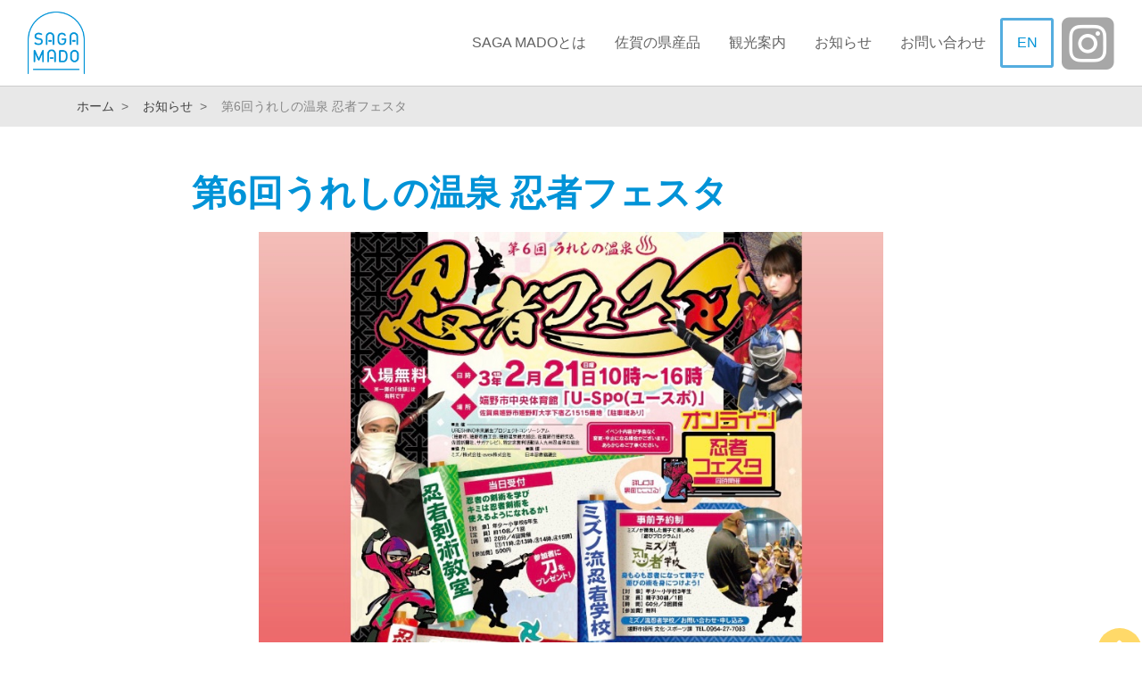

--- FILE ---
content_type: text/html; charset=UTF-8
request_url: https://sagamado.jp/event/20210203_1290.html
body_size: 12848
content:


<!DOCTYPE html>
<html>
<head>
<meta charset="UTF-8">
<meta name="viewport" content="width=device-width,initial-scale=1.0,user-scalable=no">
<meta name="format-detection" content="telephone=no">
<meta http-equiv="X-UA-Compatible" content="IE=edge">

<title>第6回うれしの温泉 忍者フェスタ | SAGAMADO | information Hub &amp; lounge</title>

<meta name="viewport" content="width=device-width, initial-scale=1, shrink-to-fit=no">
<meta name="description" content="第6回うれしの温泉 忍者フェスタ|SAGA MADOは、佐賀県内全域の観光案内やニーズに応じた旅の提案をする観光案内所であり、上質で洗練された佐賀県産の工芸品や食品等を展示・販売しているセレクトショップです。">

<meta name="keywords" content="サガマド,さがまど,佐賀,佐賀市,佐賀県,観光案内,佐賀観光,ショップ,佐賀土産,ギフト,贈り物,セレクトショップ,お土産,佐賀県産,佐賀駅前,佐賀駅,買い物,お菓子,佐賀おみやげ,佐賀おいしい">
<meta name="author" content="SAGAMADO">

<!-- OGP設定 -->
<meta property="og:title" content="第6回うれしの温泉 忍者フェスタ | SAGAMADO">
<meta property="og:type" content="website">
<meta property="og:site_name" content="SAGAMADO">
<meta property="og:description" content="SAGA MADOは、佐賀県内全域の観光案内やニーズに応じた旅の提案をする観光案内所であり、上質で洗練された佐賀県産の工芸品や食品等を展示・販売しているセレクトショップです。">
<meta property="og:url" content="https://sagamado.jp/event/20210203_1290.html">

<meta property="og:image" content="https://sagamado.jp/wp-content/uploads/2021/02/20210203_020831620_iOS.jpg">
<meta name="twitter:image" content="https://sagamado.jp/wp-content/uploads/2021/02/20210203_020831620_iOS.jpg">
	

<!-- Facebook用設定 -->
<meta property="fb:app_id" content="976827106079077" />
<meta property="article:publisher" content="https://www.facebook.com/SAGA-MADO-Information-Hub-Lounge--113843800363949/">
<!-- Twitter用設定 -->
<meta name="twitter:card" content="summary_large_image">
<meta name="twitter:site" content="@SagaMado">
<link rel="canonical" href="https://sagamado.jp">

<!-- Custom CSS -->
<link rel="stylesheet" id="font-awesome-official-css" href="https://use.fontawesome.com/releases/v6.6.0/css/all.css" type="text/css" media="all" integrity="sha384-h/hnnw1Bi4nbpD6kE7nYfCXzovi622sY5WBxww8ARKwpdLj5kUWjRuyiXaD1U2JT" crossorigin="anonymous">
<link rel="stylesheet" href="https://sagamado.jp/wp-content/themes/sagamado/assets/css/bootstrap-4.4.1.min.css">
<link rel="stylesheet" href="https://sagamado.jp/wp-content/themes/sagamado/assets/css/style.css">
<link rel="stylesheet" href="https://sagamado.jp/wp-content/themes/sagamado/assets/css/queries.css">
<script src="https://kit.fontawesome.com/7a57cbd89c.js" crossorigin="anonymous"></script>
<!-- Global site tag (gtag.js) - Google Analytics -->
<script async src="https://www.googletagmanager.com/gtag/js?id=UA-170098373-1"></script>
<script>
  window.dataLayer = window.dataLayer || [];
  function gtag(){dataLayer.push(arguments);}
  gtag('js', new Date());

  gtag('config', 'UA-170098373-1');
</script>
</head>
<body>
	<header>
		<nav class="navbar navbar-expand-md navbar-dark">
			<div class="container-fluid">
				<p><a class="navbar-brand" href="https://sagamado.jp"><img src="https://sagamado.jp/wp-content/themes/sagamado/assets/img/logo.png" alt="SAGAMADO"></a></p>
				<button class="navbar-toggler" type="button" data-toggle="collapse" data-target="#navbarSupportedContent" aria-controls="navbarSupportedContent" aria-expanded="false" aria-label="Toggle navigation"><span class="navbar-toggler-icon"></span> </button>
				<div class="collapse navbar-collapse justify-content-end" id="navbarSupportedContent">
															<ul class="navbar-nav">
												<li class="nav-item ">
							<a href="https://sagamado.jp/about" class="nav-link" target="" title="SAGA MADOとは">SAGA MADOとは</a>
						</li>
												<li class="nav-item ">
							<a href="https://sagamado.jp/sagapin" class="nav-link" target="" title="佐賀の県産品">佐賀の県産品</a>
						</li>
												<li class="nav-item ">
							<a href="https://sagamado.jp/gosaga" class="nav-link" target="" title="観光案内">観光案内</a>
						</li>
												<li class="nav-item ">
							<a href="https://sagamado.jp/info" class="nav-link" target="" title="お知らせ">お知らせ</a>
						</li>
												<li class="nav-item ">
							<a href="https://sagamado.jp/contact" class="nav-link" target="" title="お問い合わせ">お問い合わせ</a>
						</li>
												
					</ul>
					<div class="nav-r">
					<div class="textwidget custom-html-widget"><span style="width: 60px;display: inline-block;    text-align: center; border: solid #54addf 3px;border-radius: 3px; padding: 13px; margin-right: 9px;"><a href="/saga-mado/" target="blank">EN</a></span></div>					<div class="snsbtn"><a href="https://www.instagram.com/sagamado_official/"><i class="fab fa-instagram-square" aria-hidden="true"></i></a></div>
					</div>
				</div>
			</div>
		</nav>
	</header><main class="mb-5">
	<nav aria-label="breadcrumb" id="breadcrumb-wrapper">
		<ol class="breadcrumb rounded-0 my-0 container">
			<li class="breadcrumb-item"><a href="https://sagamado.jp">ホーム</a></li>
			<li class="breadcrumb-item active" aria-current="page"><a href="/news">お知らせ</a></li>
			<li class="breadcrumb-item active" aria-current="page">第6回うれしの温泉 忍者フェスタ</li>
		</ol>
	</nav>

			<div class="container">
		<article id="page-single" class="">
		<h1>第6回うれしの温泉 忍者フェスタ</h1>

				<p class="single-photo"><img src="https://sagamado.jp/wp-content/uploads/2021/02/20210203_020831620_iOS.jpg" alt="20210203_020831620_iOS" title="第6回うれしの温泉 忍者フェスタ" class="img-fluid"></p>
					
		
<p>日時:令和3年2月21日(日) 10:00〜16:00</p>



<p>会場:嬉野市中央体育館「U-Spo(ユースポ)」 ※駐車場あり</p>
				
				<nav aria-label="..." class="my-5">
			<div class="py-5">
				<p class="text-center">
					<a class="btn-outline-info rounded-pill" href="/event">イベント一覧</a>
				</p>
			</div>
		</nav>
		
		<hr>
		<h3 class="px-4">
		イベントの新着		</h3>
			<div class="row">
																

<a href="https://sagamado.jp/event/20250630_4543.html" class="waku">
	<article class="col-12 mb-4">
		<div class="row bg-white col-md-12 mx-0 align-items-center p-0">
			<div class="col-5 col-md-3 p-0">
								<div class="ribbon-wrapper">
															<img src="https://sagamado.jp/wp-content/uploads/2025/07/f2590806b88ac37a1485601f769c76a5--360x270.png" alt="f2590806b88ac37a1485601f769c76a5" title="有田焼アクセサリーブランド 楠 -kusunoki- “シック×カジュアル”な焼物アクセサリー展をSAGA MADOにて開催!" class="img-fluid">
									</div>
			</div>
			<div class="col-7 col-lg-9">
				<header>
					<span class="badge badge-primary">
						<i class="fas fa-suitcase-rolling"></i>&nbsp;イベント</span>
										<span>2025.06.30</span>
										<h2 class=" mb-2">有田焼アクセサリーブランド 楠 -kusunoki- “シック×カジュアル”な焼物アクセサリー展をSAGA MADOにて開催!</h2>
				</header>
				<p class="d-none d-md-block">さが県産品流通デザイン公社は、佐賀県の県産品を厳選したセレクトショップ「SAGA MADO」にて、2025年7月5日(土曜日)から7月13日(日曜日)の9日間、有田焼アクセサリーブランド 楠-kusu</p>
			</div>
		</div>
	</article>
</a>
								

<a href="https://sagamado.jp/event/20241227_4226.html" class="waku">
	<article class="col-12 mb-4">
		<div class="row bg-white col-md-12 mx-0 align-items-center p-0">
			<div class="col-5 col-md-3 p-0">
								<div class="ribbon-wrapper">
															<img src="https://sagamado.jp/wp-content/uploads/2024/12/30cbf6a16f94f7ac67b46b1be89a08af-360x270.jpg" alt="箸置きop" title="お正月に使いたくなる箸置きが勢ぞろい!「肥前・有田 箸置き市」を開催!" class="img-fluid">
									</div>
			</div>
			<div class="col-7 col-lg-9">
				<header>
					<span class="badge badge-primary">
						<i class="fas fa-suitcase-rolling"></i>&nbsp;イベント</span>
										<span>2024.12.27</span>
										<h2 class=" mb-2">お正月に使いたくなる箸置きが勢ぞろい!「肥前・有田 箸置き市」を開催!</h2>
				</header>
				<p class="d-none d-md-block">佐賀県陶磁器商業協同組合さまの協力で、有田焼をはじめとした、お正月に使いたくなる箸置き100種類以上がSAGA MADOに勢揃いします。 お正月だけではなく、日々の食卓で箸置きを使う丁寧な暮らしを提案</p>
			</div>
		</div>
	</article>
</a>
								

<a href="https://sagamado.jp/event/20241127_4208.html" class="waku">
	<article class="col-12 mb-4">
		<div class="row bg-white col-md-12 mx-0 align-items-center p-0">
			<div class="col-5 col-md-3 p-0">
								<div class="ribbon-wrapper">
															<img src="https://sagamado.jp/wp-content/uploads/2024/11/de9919a980d4b5c71bd5f73577afc4c8-360x270.jpg" alt="HP用バナー" title="伝統工芸を未来につなぐ ピースクラフツ販売会を、SAGA MADOで開催!" class="img-fluid">
									</div>
			</div>
			<div class="col-7 col-lg-9">
				<header>
					<span class="badge badge-primary">
						<i class="fas fa-suitcase-rolling"></i>&nbsp;イベント</span>
										<span>2024.11.27</span>
										<h2 class=" mb-2">伝統工芸を未来につなぐ ピースクラフツ販売会を、SAGA MADOで開催!</h2>
				</header>
				<p class="d-none d-md-block">特定非営利活動法人ピースウィンズ・ジャパン(代表理事/大西健丞)佐賀事務所は、つくり手とつかい手をつなぐプラットフォームとして、伝統工芸事業者対象の助成事業やつくり手との商品開発、佐賀の伝統工芸品に特</p>
			</div>
		</div>
	</article>
</a>
								<hr>
			</div>

									
		</article>
	</div>
</main>
<p id="top"><a href="#"></a></p>
<footer id="footer">
	<div class="container py-5">
		<div id="footer-contents" class="row">
			<div class="col-lg-6">
				<address class="col-lg-10 offset-lg-1 mb-0">
					<p class="footer-ttl">SAGA MADO</p>
					<p>佐賀市駅前中央一丁目４番17号 コムボックス佐賀駅前1階</p>
					<dl>
						<dt>観光案内（手荷物預かりサービス・チケット販売）</dt>
						<dd>営業時間：
							9：00～18：00						</dd>
						<dd>Tel: <a href="tel:0952373654">0952-37-3654</a></dd>
						<dt>県産品に関すること</dt>
						<dd>営業時間：
							10：00～20：00						</dd>
						<dd>Tel: <a href="tel:0952378928">0952-37-8928</a></dd>
						<p class="mt-4">
							<a href="/contact" class="btn-outline-info">お問い合わせはこちら</a>
						</p>
					</dl>
				</address>
			</div>
			<div id="footer-news" class="col-lg-6">
				<div class="col-lg-10 offset-lg-1">

					<div class="row mt-3">
						<p class="col-12 text-center snstext">Follow me</p>
						<div class="text-center col-4 mb-2 snsbtn">
							<a href="https://www.instagram.com/sagamado_official/" >
								<i class="fab fa-instagram-square"></i>
							</a>
						</div>
						<div class="text-center col-4 mb-2 snsbtn">
							<a href="https://www.facebook.com/SAGA-MADO-Information-Hub-Lounge--113843800363949/" >
								<i class="fab fa-facebook-square"></i>
							</a>
						</div>
						<div class="text-center col-4 mb-2 snsbtn">
							<a href="https://twitter.com/SagaMado/" >
								<i class="fab fa-square-x-twitter"></i>
							</a>
						</div>
					</div>
					<!--<div class=" mt-3">
					<iframe width="100%" height="315px" src="https://www.camera-lite.stg.ai.optim-test.com/embed/congestion/?key=34b47cde32e5efb53f544f3ef2ec3ea6f2e2265004ef762845917cb6ec51ca28&fit=none"></iframe></div> --> 
				</div>
			</div>
		</div>
	</div>
	<div id="copyright">
		<p class="text-center mb-0 pt-3 pb-3">&copy;&ensp;SAGA MADO All Rights Reserved.</p>
	</div>
	
</footer>

<!-- jQuery (necessary for Bootstrap's JavaScript plugins) --> 
<script src="https://sagamado.jp/wp-content/themes/sagamado/assets/js/jquery-3.4.1.min.js"></script>
<!-- Include all compiled plugins (below), or include individual files as needed --> 
<script src="https://sagamado.jp/wp-content/themes/sagamado/assets/js/popper.min.js"></script> 
<script src="https://sagamado.jp/wp-content/themes/sagamado/assets/js/bootstrap-4.4.1.js"></script> 
<script src="https://sagamado.jp/wp-content/themes/sagamado/assets/js/script.js"></script> 
<script src="https://sagamado.jp/wp-content/themes/sagamado/assets/js/slick.min.js"></script>
</body>
</html>





--- FILE ---
content_type: text/css
request_url: https://sagamado.jp/wp-content/themes/sagamado/assets/css/style.css
body_size: 14773
content:
@charset "utf-8";

/* *****共通設定***** */
body {
  font-family: "Helvetica Neue", Arial, "Hiragino Kaku Gothic ProN",
    "Hiragino Sans", Meiryo, sans-serif;
}
main {
  display: block;
}
main .btn {
  font-size: 1rem;
}
main .btn i {
  font-size: 1.2rem;
}
h1 {
  font-size: 2.5rem;
  margin-top: 50px;
  margin-bottom: 20px;
  font-weight: bold;
  color: #0093d7;
}
h1 span {
  font-size: 1.2rem;
  color: #0093d7;
}
h2,
h3 {
  color: #343434;
  margin-bottom: 15px;
  font-size: 1.5rem;
}
.gray {
  color: #6c757d;
}
.alert-secondary {
  background-color: #f7f7f7;
  border-radius: 10px;
}
.alert {
  position: relative;
  padding: 0.5rem 0.5rem;
  margin-bottom: 0;
  border: 1px solid transparent;
  border-radius: 0.25rem;
}
.img-thumbnail {
  width: 100%;
  padding: 0.25rem;
  border: none;
}
a {
  color: #0093d7;
  text-decoration: none;
  background-color: transparent;
}
p.card-text {
  font-size: 0.8rem;
  color: #333333;
}
/* ヘッダー(navbar) */
.navbar {
  border-bottom: 1px solid #cccccc;
}
.navbar p {
  /*position: relative;*/
  margin: 0;
}
.navbar .navbar-collapse {
  flex-grow: 0;
}
.navbar-brand {
  /*    position: absolute;*/
  z-index: 100;
  height: 80px;
}
.navbar .navbar-brand img {
  height: 100%;
}
.navbar .navbar-nav .active > .nav-link {
  color: #0093d7;
}
.navbar-dark .navbar-nav .nav-link {
  color: rgba(98, 98, 98, 1);
}
.navbar .navbar-nav .nav-link:hover,
.navbar-dark .navbar-nav .nav-link:focus {
  color: rgba(189, 189, 189, 1);
}
.nav-link {
  display: block;
  padding: 1rem;
}
.btn-info a {
  color: #fff;
}
@media (min-width: 768px) {
  .navbar-expand-md .navbar-nav .nav-link {
    padding-right: 1rem;
    padding-left: 1rem;
  }
}
/* フッター */
#footer {
  background-color: #f3f3f3;
}
#footer .container {
  color: #555;
}
#footer .footer-ttl {
  font-size: 2rem;
  font-weight: bold;
  margin: 0.5rem 0;
}
#footer address p,
#footer #footer-news li {
  margin-bottom: 0.5rem;
}
#footer #footer-news ul {
  margin: 0;
  padding: 0;
}
#footer #footer-news ul {
  list-style: none;
}
#footer #footer-news li span {
  display: inline-block;
  margin-right: 0.5rem;
}
#footer #copyright {
  border-top: 1px solid #d4d4d4;
  background-color: #0093da;
  color: #fff;
  margin-top: 10px;
}
#footer img {
  width: 360px;
}

/* *****トップページ***** */
/* メイン画像 */

#page-top h1 + span {
  font-size: 3rem;
  font-weight: bold;
  color: #ffffff;
  line-height: 110%;
  margin-top: 0.2rem;
  display: block;
}
#page-top .jumbotron-fluid {
  height: 640px;
  background-color: #f1efff;
  border-bottom: #dddddd;
  background: url("../img/top-main.jpg") no-repeat center center;
  background-size: cover;
}
#page-top .jumbotron-fluid .container {
  height: 100%;
}
#page-top .jumbotron-fluid .btn {
  padding-left: 3rem;
  padding-right: 3rem;
  margin-top: 1.5rem;
  font-weight: bold;
  border-width: 3px;
  border-color: #fff;
}

/* 各セクション */
#page-top section {
  padding: 3rem 0;
}
/* #page-top section:nth-child(odd){

} */
#page-top section .container > h2 {
  margin-bottom: 30px;
  font-size: 2rem;
  color: #4a4a4a;
}
/* #page-top section .container > h2 + p{
	margin: 0 auto 50px;
} */
#page-top section .container > .text-right a {
  color: #0093d7;
}
#sec2 h4,
#sec3 h3,
#sec4 h4 {
  font-size: 1rem;
  font-weight: 600;
  color: #585858;
}
#sec2 {
  line-height: 180%;
}

#sec4 .card-body .clearfix p,
#sec4 .card-body .clearfix h3 {
  margin-left: 115px;
  line-height: 130%;
}
#sec4 .card-body .card-title {
  margin-bottom: 5px;
  color: #401f0f;
}
#sec4 .card-body .card-subtitle {
  font-size: 0.9rem;
  margin-bottom: 5px;
  color: #968075;
}
#sec4 img {
  width: 100%;
}
#sec4 .btn {
  width: 100%;
  background-color: #401f0f;
  border: none;
  padding: 1rem 0;
}

#sec5 article > .row {
  border: 1px solid #dddddd;
}
#sec5 > div:nth-child(1) img {
  width: 100%;
}
/*#sec4 > div:nth-child(2){
    margin-left: 220px;
}*/
#sec5 h3 {
  margin-bottom: 0.1rem;
}
#sec5 article > div div header {
  padding: 10px;
}

/* *****下層ページ***** */

#breadcrumb-wrapper,
.breadcrumb {
  font-size: 0.9rem;
  background-color: #e8e8e8;
}
.breadcrumb a {
  color: #424242;
}
.breadcrumb a:hover,
.breadcrumb a:focus {
  color: #6d6d6d;
}
.breadcrumb-item + .breadcrumb-item::before {
  content: ">";
  padding-right: 1rem;
  color: #6d6d6d;
}
.breadcrumb-item.active {
  color: #868686;
}
h1.page-ttl {
  font-size: 2rem;
}
#page h1 + span {
  font-size: 1.5rem;
  font-weight: bold;
  color: #ffffff;
  line-height: 110%;
  margin-top: 0.2rem;
  display: block;
}

#page article {
  padding: 5rem 0;
}

#page section {
  padding-bottom: 5rem;
}
#page section:last-child {
  padding-bottom: 0rem;
}

#page h1 + small {
  font-size: 1.5rem;
  color: #ffffff;
  line-height: 110%;
  margin-top: 0.2rem;
}
#page .jumbotron .container {
  padding: 0;
}
#page .jumbotron .container p {
  margin-bottom: 0;
}
#page h2 + p {
  margin: 0 0 1.2rem;
}
#page main img {
  max-width: 100%;
}
#page .sample-title {
  display: flex;
  align-items: center;
  text-align: center;
}

#page .sample-title::after {
  border-top: 3px dotted;
  content: "";
  display: inline; /* for IE */
  flex-grow: 1;
  margin-left: 0.5em;
}
#page .sample-title span {
  background-color: #fbfbf2;
}
#page .sample-subtitle {
  font-size: 1.5rem;
  font-weight: bold;
  color: #401f0f;
}

/* *****フォーム***** */

.form1 label {
  font-weight: bold;
  font-size: 0.9rem;
  margin-bottom: 1rem;
}
.form1 input,
.form1 textarea,
.form1 select {
  max-width: 768px;
}

#top {
  width: 50px;
  height: 50px;
  position: fixed;
  right: 0;
  bottom: -50px;
  background: #ffc107;
  opacity: 0.6;
  border-radius: 50%;
}
#top a {
  position: relative;
  display: block;
  width: 50px;
  height: 50px;
  text-decoration: none;
}
#top a::before {
  font-family: "Font Awesome 5 Free";
  font-weight: 900;
  content: "\f102";
  font-size: 25px;
  color: #fff;
  position: absolute;
  width: 25px;
  height: 25px;
  top: -11px;
  bottom: 0;
  right: 0;
  left: 0;
  margin: auto;
  text-align: center;
}
.ribbon-wrapper {
  display: block;
  position: relative;
  margin: 0 auto;
}
.ribbon {
  display: inline-block;
  position: absolute;
  left: 0;
  top: 5px;
  box-sizing: border-box;
  padding: 0 12px;
  margin: 0;
  height: 30px;
  line-height: 30px;
  font-size: 18px;
  letter-spacing: 0.1em;
  color: white;
  background: #0093da;
  box-shadow: 0 2px 2px rgba(0, 0, 0, 0.12);
}
.ribbon:before {
  position: absolute;
  content: "";
  top: 0;
  left: -7px;
  border: none;
  height: 38px;
  width: 7px;
  background: #0093da;
  border-radius: 5px 0 0 5px;
}
.ribbon:after {
  position: absolute;
  content: "";
  bottom: -7px;
  left: -5px;
  border: none;
  height: 7px;
  width: 5px;
  background: #4d99ca;
  border-radius: 5px 0 0 5px;
}
.grow:hover {
  transform: scale(1.1);
}
.link a {
  font-weight: bold;
}
.container.marketing img:hover {
  opacity: 0.6;
  transition-duration: 0.3s;
}
.container.marketing h3 {
  font-size: 1.2rem;
  color: #0093da;
}
.grow {
  display: inline-block;
  transition-duration: 0.3s;
  transition-property: transform;
  -webkit-tap-highlight-color: rgba(0, 0, 0, 0);
  transform: translateZ(0);
  box-shadow: 0 0 1px rgba(0, 0, 0, 0);
}
#map {
  width: 100%;
  box-sizing: border-box;
  margin: 0 auto;
}

#map .inner {
  position: relative;
  height: 0;
  padding-top: 56.25%;
  overflow: hidden;
}

#map .inner iframe {
  position: absolute;
  top: 0;
  left: 0;
  width: 100%;
  height: 100%;
}

@media (max-width: 960px) {
  #map .inner {
    padding-top: 75%;
  }
}

@media (max-width: 600px) {
  #map .inner {
    padding-top: 100%;
  }
}
.f-bg img {
  width: 100%;
  margin-top: 80px;
  max-height: 500px;
  object-fit: cover;
  filter: opacity(60%);
}
header i.fab.fa-instagram-square {
  font-size: 3rem;
  color: #a7a7a7;
  text-align: center;
}
header .snsbtn i.fab.fa-instagram-square :hover {
  font-size: 3rem;
  color: #d8d8d8;
  text-align: center;
}
.snsbtn i.fab.fa-instagram-square,
.snsbtn i.fa-facebook-square,
.snsbtn i.fa-square-x-twitter {
  font-size: 4.2rem;
  color: #a7a7a7;
  text-align: center;
}
.snsbtn i.fab.fa-instagram-square:hover,
.snsbtn i.fa-facebook-square:hover,
.snsbtn i.fa-square-x-twitter:hover {
  font-size: 4.2rem;
  color: #d8d8d8;
  text-align: center;
}
.btn-outline-info {
  color: #0093da;
  border: solid 1px;
  padding: 10px;
  border-radius: 20px;
}
.btn-outline-info:hover {
  color: #fff;
  background-color: #0093da;
  border-color: #0093da;
  text-decoration: none;
}
.btn-info {
  color: #fff;
  background-color: #0093da;
  border-color: #fff;
}
.btn-info:hover {
  color: #fff;
  background-color: #0074ad;
  border-color: #bee8fd;
}
.btn-outline-secondary {
  color: #6c757d;
  border-color: #d2d2d2;
  background: #ddd;
}
.btn-outline-secondary:hover {
  color: #fff;
  background-color: #a5b0b9;
  border-color: #dceaf7;
}
.snstext {
  font-size: 120%;
  position: relative;
  display: inline-block;
  padding: 0 40px;
  margin-bottom: 30px;
}
.snstext:before {
  content: "";
  position: absolute;
  top: 50%;
  display: inline-block;
  width: 35px;
  height: 2px;
  background-color: #999;
  -webkit-transform: rotate(60deg);
  transform: rotate(60deg);
}
.snstext:after {
  content: "";
  position: absolute;
  top: 50%;
  display: inline-block;
  width: 35px;
  height: 2px;
  background-color: #999;
  -webkit-transform: rotate(-60deg);
  transform: rotate(-60deg);
}
.snstext:before {
  left: 50px;
}
.snstext:after {
  right: 50px;
}
dt {
  font-weight: 700;
  color: #0093d7;
}
dl {
  margin-top: 0;
  margin-bottom: 1.5rem;
  line-height: 2;
}
dd {
  margin-bottom: 0.5rem;
  margin-left: 0;
  text-indent: 1em;
}
.bg-white {
  background-color: #fbfbfb !important;
}
article header span {
  margin-right: 10px;
  margin-bottom: 10px;
  color: #333;
}
article header h2 {
  font-size: 1.1rem;
}
article p {
  color: #333;
}
.badge-primary {
  color: #fff;
  background-color: #0093da;
}
.badge-primary {
  color: #0093da;
  background-color: #ffffff;
  border: solid 1px;
}

.page-numbers:hover {
  z-index: 2;
  text-decoration: none;
  color: #969696;
  background-color: #fff;
  border: 1px solid #969696;
}
.page-numbers {
  position: relative;
  display: block;
  padding: 0.5rem 0.75rem;
  margin-left: -1px;
  line-height: 1.25;
  color: #0093d7;
  background-color: #fff;
  border: 1px solid #dee2e6;
}
span.page-numbers.current {
  z-index: 3;
  color: #fff;
  background-color: #0093d7;
  border-color: #0093d7;
}
#page-single,
#page-contact {
  max-width: 850px;
  margin: 0 auto;
}
.page-link {
  position: relative;
  display: block;
  padding: 0.5rem 0.75rem;
  margin-left: -1px;
  line-height: 1.25;
  color: #0093d7;
  background-color: #fff;
  border: 1px solid #0093d7;
}
#page-single .container .list {
  list-style: none;
  padding: 0;
  margin: 0;
}
#page-single .container .list li {
  padding-left: 1em;
  line-height: 2rem;
}
#page-single .container .list li::before {
  font-family: "Font Awesome 5 Free";
  content: "\f0da ";
  font-weight: 900;
  color: #0093d7;
  padding-right: 10px;
}
#page-single p {
  line-height: 1.8rem;
}
.wp-block-table table th,
.wp-block-table table td {
  padding: 0.75rem;
  vertical-align: top;
  border-top: 1px solid #dee2e6;
}
.wp-block-table table {
  width: 100%;
  margin-bottom: 1rem;
  color: #212529;
}
#page-single ul {
  list-style: none;
  padding: 0;
  margin: 0 0 20px;
}
#page-single ul li {
  padding-left: 1em;
  line-height: 2rem;
}
#page-single img {
  width: 100%;
  height: auto;
}
#page-single ul li::before {
  font-family: "Font Awesome 5 Free";
  content: "\f0da ";
  font-weight: 900;
  color: #0093d7;
  padding-right: 10px;
}
a.wp-block-button__link {
  padding: 10px;
  border: solid 1px;
  margin-top: 30px;
  display: block;
  text-align: center;
}
a.wp-block-button__link:hover {
  color: #fff;
  background-color: #0093da;
  border-color: #0093da;
  text-decoration: none;
}
a.waku {
  width: 100%;
}
.card-title {
  margin-bottom: 0.75rem;
  font-size: 1rem;
}
.error {
  text-align: center;
}
.error img {
  padding: 50px 5px;
}
.mw_wp_form_confirm .confirmation .form-group:not(.not) {
  border-bottom: dotted #ddd 1px;
}

#sec6 header p {
  line-height: 1.2rem;
  font-size: 0.9rem;
  margin-bottom: 0;
}
.card img {
  object-fit: cover;
  min-height: 200px;
  width: 100%;
  max-height: 200px;
}

.sagapin {
  padding: 3px;
  border: solid #f1f1f1;
}
.service {
}
.service .service__box {
  background: #0093d7;
  color: #fff;
  padding: 15px;
  border: solid 5px;
}
.service .service__box h3 {
  color: #fff;
  border-bottom: dotted 2px;
  padding: 5px;
  font-size: 1.2rem;
  margin-bottom: 20px;
  text-align: center;
}
.service .service__btn a {
  color: #0093d7;
  background-color: #ffffff;
  border-color: #ffffff;
  text-decoration: none;
  padding: 5px 8px;
  border-radius: 15px;
  font-size: 0.9rem;
}
.service .service__btn {
  text-align: center;
}
.box-photo img {
  object-fit: cover;
  width: 100%;
  height: 100%;
}
.box-photo {
  overflow: hidden;
  max-height: 180px;
}
.single-photo {
  text-align: center;
}
.single-photo img {
  max-height: 700px;
  object-fit: cover;
  max-width: 700px;
  width: 100%;
}
button[aria-expanded="true"] > span {
  position: relative;
  display: none;
}

button[aria-expanded="true"]::after {
  position: absolute;
  top: 20px;
  right: 20px;
  font-size: 38px;
  content: "X";
  color: #0093d7;
}

h2 span {
  font-size: 1.2rem;
}
h2 a {
  color: #555;
}
ul.blocks-gallery-grid {
  display: flex;
  list-style: none;
  padding: 0px 15px;
}
li.blocks-gallery-item {
  position: relative;
  display: -ms-flexbox;
  display: flex;
  -ms-flex-direction: column;
  flex-direction: column;
  min-width: 0;
  word-wrap: break-word;
}
li.blocks-gallery-item img {
  object-fit: cover;
  min-height: 240px;
  width: 100%;
  max-height: 200px;
}
.nav-r {
  display: flex;
  justify-content: center;
  align-items: center;
}

.flex {
  display: flex !important;
  flex-wrap: wrap;
  gap: 2em;
  justify-content: center;
}

.link-thumb {
  display: block;
  text-decoration: none;
  color: inherit;
}

.thumb-image-wrapper {
  aspect-ratio: 1 / 1;
  overflow: hidden;
  width: 100%;
}

.img-thumb {
  width: 100%;
  height: 100%;
  object-fit: cover;
  transition: transform 0.3s ease;
  display: block;
}

.link-thumb:hover .img-thumb {
  transform: scale(1.1);
  filter: brightness(0.9);
  cursor: pointer;
}

.page-products img {
  aspect-ratio: 1 / 1;
  object-fit: cover;
  width: 100%;
  height: auto;
  max-height: 250px;
  display: block;
}

.page-products h2 {
  font-family: bold;
}

.img-kanko {
  width: 100%;
  transition: transform 0.3s ease, filter 0.3s ease;
}

.img-kanko:hover {
  transform: scale(1.03);
  filter: brightness(90%);
  cursor: pointer;
}

.nav-links {
  display: flex;
}

--- FILE ---
content_type: text/css
request_url: https://sagamado.jp/wp-content/themes/sagamado/assets/css/queries.css
body_size: 3384
content:
/* 特大デバイス（ワイド・デスクトップ, 1200px 以上）
==============================================*/
@media screen and (min-width: 1200px) {
    
#footer #footer-contents > div{
    border-left: 1px solid #fff;
    border-right: 1px solid #fff;
    border-collaps: collapse;
}
#footer #footer-contents > div:last-child{
    border-right: 1px solid #fff;
}
#footer img {
width: 100%;
}  
 .slick-slide img {
	    height: 50vw; 
	object-fit: cover;
}  
} /* END */

/* 大デバイス（デスクトップ, 1200px 未満）
==============================================*/
@media screen and (max-width:1199.98px) {

/* トップページ：各セクション */
    
#sec2 .row {
    background-size: auto 550px;
}
   .slick-slide img {
	    height: 50vw; 
	object-fit: cover;
}  
} /* END */


/* 中デバイス（タブレット, 992px 未満）
==============================================*/
@media screen and (max-width:991.98px) {
#footer #footer-contents > div{
    border-bottom: 1px solid #fff;
    border-left: none;
    border-right: none;
    padding-bottom: 1rem;
}
#footer img {
    width: 100%;
    max-width: 748px;
    margin: 0 auto;
}

/* トップページ：各セクション */    
#sec2 img {
    width: 100%;
    height: 100%;
}    
   .slick-slide img {
	    height: 50vw; 
  max-height: 400px; 
	object-fit: cover;
}   
} /* END */

/* 小デバイス（横向きモバイル, 768px 未満）
==============================================*/
@media screen and (max-width:767.98px) {
h1{
    font-size: 2rem;
}    
main .btn{
    font-size: 0.95rem;
}
    #footer #footer-contents > div:first-child {
    border-right: none !important;
}
#footer .container{
    padding-top: 0px;
}
#footer .container .row{
    margin-bottom: 0;
}

#footer #copyright{
    font-size: 0.8rem;
}
#footer h2{
    margin: 2rem 0;
}

/* トップページ：各セクション */
    
#page-top h1 + small {
    font-size: 1.5rem;
}
#page-top .jumbotron-fluid{
    height: 320px;
}
#page-top section{
    padding-top: 50px;
	padding-bottom: 30px;
}
#page-top section .container > h2{
    margin-bottom: 20px;
    font-size: 1.5rem;
}
#page-top section .container > h2 + p{
    margin-bottom: 0px;
}
#page-top section .container h3{
    font-size: 1.2rem;
}
#sec2 .row {
    background-size: auto 400px;
}
#sec4 .card-body .card-subtitle{
    font-size: 0.75rem;
}

/* 下層ページ */
    
#page section {
    padding: 3rem 0 0;
}
  .slick-slide img {
	    height: 50vw; 
  max-height: 400px; 
	object-fit: cover;
}
} /* END */
@media (max-width: 768px){
li.nav-item {
    margin-bottom: 10px;
    border: solid #ddd;
}
ul.navbar-nav {
    text-align: center;
    margin-bottom: 10px;
	margin-top: 10px;
}

button[aria-expanded="false"] {
    padding: .25rem .75rem;
    font-size: 1.25rem;
    line-height: 1;
    background-color: #0093d7;
    border: 1px solid transparent;
    border-radius: .25rem;
}

button[aria-expanded="true"] {
    background-color: transparent !important;
}

	}
/* 極小デバイス（縦向きモバイル, 576px 未満）
==============================================*/
@media screen and (max-width:575.98px) {
.navbar-collapse .btn {
    margin: 10px auto;
}
    
/* トップページ：各セクション */
    
#sec2 .row {
    background-size: auto 300px;
}

/* 下層ページ */

#page section {
    padding: 2rem 0 0;
}    
  .slick-slide img {
  height: 30vw; 
  min-height: 350px;
	object-fit: cover;
}  
} /* END */

--- FILE ---
content_type: application/javascript
request_url: https://sagamado.jp/wp-content/themes/sagamado/assets/js/script.js
body_size: 2325
content:
/***************** Smooth scroll ******************/

$(function () {
  $('a[href^="#"]').click(function () {
    var speed = 500;
    var href = $(this).attr("href");
    var target = $(href == "#" || href == "" ? "html" : href);
    var position = target.offset().top;
    $("html, body").animate({ scrollTop: position }, speed, "swing");
    return false;
  });
});

/***************** MENU ******************/

$(function () {
  $(".navbar-toggle").click(function () {
    $("#gnavi").slideToggle(200);
    $(".icon-bar").toggleClass("closeup");
    return false;
  });
});
$(".navbar-nav>li>a , .dropdown-menu>a").on("click", function () {
  if (this.id != "navbarDropdown") {
    $(".navbar-collapse").collapse("hide");
  }
});
/***************** Drawer MENU 閉じる ******************/

$(document).ready(function () {
  $(".navbar-nav li a").click(function (event) {
    $(".navbar-collapse").removeClass("show");
  });
});
// $(function () {
//   $(".center-item").slick({
//     infinite: true,
//     dots: false,
//     arrows: false,
//     slidesToShow: 1,
//     centerMode: true, //要素を中央寄せ
//     centerPadding: "10%", //両サイドの見えている部分のサイズ
//     autoplay: true, //自動再生
//     responsive: [
//       {
//         breakpoint: 0,
//         settings: {
//           centerMode: false,
//         },
//       },
//     ],
//   });
// });

jQuery(function () {
  var appear = false;
  var pagetop = $("#top");
  $(window).scroll(function () {
    if ($(this).scrollTop() > 100) {
      //100pxスクロールしたら
      if (appear == false) {
        appear = true;
        pagetop.stop().animate(
          {
            bottom: "50px", //下から50pxの位置に
          },
          300
        ); //0.3秒かけて現れる
      }
    } else {
      if (appear) {
        appear = false;
        pagetop.stop().animate(
          {
            bottom: "-50px", //下から-50pxの位置に
          },
          300
        ); //0.3秒かけて隠れる
      }
    }
  });
  pagetop.click(function () {
    $("body, html").animate({ scrollTop: 0 }, 500); //0.5秒かけてトップへ戻る
    return false;
  });
});

$(function () {
  $(".center-item").slick({
    infinite: true,
    dots: false,
    arrows: false,
    slidesToShow: 1,
    autoplay: true,
    fade: true,
    speed: 2000,
    autoplaySpeed: 5000,
    pauseOnHover: false,
  });
});